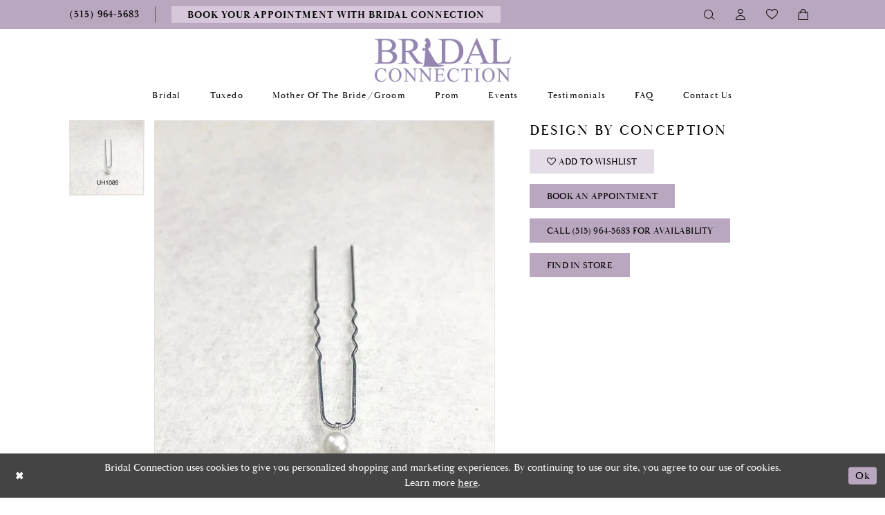

--- FILE ---
content_type: text/html; charset=utf-8
request_url: https://www.bridalconnectiondsm.com/design-by-conception/design-by-conception-headpiece/uh1089
body_size: 16509
content:
<!DOCTYPE html>
<html class="" lang="en-US">
<head>
    
<base href="/">
<meta charset="UTF-8">
<meta name="viewport" content="width=device-width, initial-scale=1, maximum-scale=1, user-scalable=0" />
<meta name="format-detection" content="telephone=yes">
    
<title>Design by Conception - UH1089 | Bridal Connection</title>

    <meta property="og:title" content="Design by Conception - UH1089 | Bridal Connection" />
    <meta property="og:type" content="website" />
    <meta property="og:url" content="https://www.bridalconnectiondsm.com/design-by-conception/design-by-conception-headpiece/uh1089"/>
        <meta name="description" content="A Unique, Personalized and Intimate Wedding Dress Shopping Experience! Style UH1089" />
        <meta property="og:description" content="A Unique, Personalized and Intimate Wedding Dress Shopping Experience! Style UH1089" />
        <meta property="og:image" content="https://dy9ihb9itgy3g.cloudfront.net/products/7243/uh1089/uh1089.670.webp" />
        <meta name="twitter:image" content="https://dy9ihb9itgy3g.cloudfront.net/products/7243/uh1089/uh1089.670.webp">
        <meta name="keywords" content="The Bridal Connection, Engagement, Bride, Beach wedding dresses, Lace wedding dresses, Wedding, Dresses, Bridal, Gowns, Prom, Homecoming, Intimate, Personalized, Unique, cheap wedding dresses, Ankeny, Des Moines, Ankeny, Bridal shops, Mothers  dresses, mother of the bride dresses, mother of the groom dresses, bridesmaids, tuxedo, men&#x27;s shoes, jewelry, formal wear," />
        <meta name="p:domain_verify" content="3299e523ab29d809a77253bee370fc10" />
        <link rel="canonical" href="https://www.bridalconnectiondsm.com/design-by-conception/design-by-conception-headpiece/uh1089" />

    

    <link rel="apple-touch-icon" sizes="180x180" href="Themes/BridalConnection/Content/img/favicon/apple-touch-icon.png">
<link rel="icon" type="image/png" sizes="32x32" href="Themes/BridalConnection/Content/img/favicon/favicon-32x32.png">
<link rel="icon" type="image/png" sizes="16x16" href="Themes/BridalConnection/Content/img/favicon/favicon-16x16.png">
<link rel="manifest" href="Themes/BridalConnection/Content/img/favicon/site.webmanifest">
<link rel="mask-icon" href="Themes/BridalConnection/Content/img/favicon/safari-pinned-tab.svg" color="#5bbad5">
<link rel="shortcut icon" href="Themes/BridalConnection/Content/img/favicon/favicon.ico">
<meta name="msapplication-TileColor" content="#2b5797">
<meta name="msapplication-config" content="Themes/BridalConnection/Content/img/favicon/browserconfig.xml">
<meta name="theme-color" content="#ffffff">

    <link href="https://fonts.googleapis.com/css?family=Sacramento&display=swap" rel="stylesheet">
<link rel="preconnect" href="https://use.typekit.net" crossorigin="anonymous">
<link rel="preconnect" href="https://p.typekit.net" crossorigin="anonymous">
<link rel="preload" href="https://use.typekit.net/aif7zwc.css" as="style">
<link rel="stylesheet" href="https://use.typekit.net/aif7zwc.css"/>

    <link rel="preload" href="/Content/fonts/syvoicomoon/Syvo-Icomoon.woff?y5043x" as="font" type="font/woff" crossorigin>

    <link rel="stylesheet" type="text/css" href="https://www.bridalconnectiondsm.com/content/theme.min.css?v=20251230114025"/>
    

    



    








</head>
<body class="page-pdp page-common page-white  ">
    <!--[if lt IE 11]>
      <p class="browsehappy">You are using an <strong>outdated</strong> browser. Please <a href="http://browsehappy.com/">upgrade your browser</a> to improve your experience.</p>
    <![endif]-->
    <div class="hidden-vars" data-vars>
    <div class="breakpoint-xl" data-var-name="breakpoint" data-var-type="xl" data-var-value="width"></div>
    <div class="breakpoint-lg" data-var-name="breakpoint" data-var-type="lg" data-var-value="width"></div>
    <div class="breakpoint-md" data-var-name="breakpoint" data-var-type="md" data-var-value="width"></div>
    <div class="breakpoint-sm" data-var-name="breakpoint" data-var-type="sm" data-var-value="width"></div>
    <div class="color-primary" data-var-name="color" data-var-type="primary" data-var-value="color"></div>
    <div class="color-secondary" data-var-name="color" data-var-type="secondary" data-var-value="color"></div>
</div>
    <!-- Loader -->
    <div id="spinner" class="loader">
        <div class="round">
            <div class="section"></div>
        </div>
    </div>
    <div class="app-container app-container-fix">
        






<div class="primary-block iblock-fix" data-property="fixed-header">
    
        <div class="preheader preheader-appointment hidden-gt-sm" id="preheader-appointment">
            <div class="container-fluid">
                <div class="row">
                    <div class="appointment-link">
                        <!--<a href="appointment">
	<i class="icomoon icomoon-calendar hidden-gt-sm" aria-hidden="true"></i>
    <span>Reserve Your Unique,Personalized,Intimate Wedding Dress Shopping Experience!</span>
</a> -->

<a href="appointment">
	<i class="icomoon icomoon-calendar hidden-gt-sm" aria-hidden="true"></i>
    <span>BOOK YOUR APPOINTMENT WITH BRIDAL CONNECTION</span>
</a>



                    </div>
                </div>
            </div>
        </div>
    
        <div class="preheader preheader-appointment hidden-gt-sm" id="preheader-appointment-alt">
            <div class="container-fluid">
                <div class="row">
                    <div class="appointment-btn">
                        <!--
<a href="prom-appointments">
  <i class="icomoon icomoon-calendar hidden-gt-sm">
  </i>
  <span>Reserve Your Prom Appointment
  </span>
</a> -->

<!--<a href="appointments">
	<i class="icomoon icomoon-calendar hidden-gt-sm"></i>
    <span>Reserve your Bridesmaids/Tuxedo Experience</span>
</a>-->

<!--<a href="appointments">
	<i class="icomoon icomoon-calendar hidden-gt-sm" aria-hidden="true"></i>
    <center><span>Reserve Your Personalized Prom and Tuxedo Appointment!</span></center>
</a> -->
                    </div>
                </div>
            </div>
        </div>

    <div class="preheader preheader-main" id="preheader">
        <div class="container">
            <div class="row">
                <div class="preheader-blocks">
                    <div class="preheader-block preheader-left preheader-style preheader-alt">
                        <ul class="has-separators">
                            <li class="hidden-gt-sm">
                                <a href="javascript:void(0);" rel="nofollow" class="navbar-toggle collapsed" data-toggle="collapse" data-target="#main-navbar" aria-expanded="false" aria-controls="main-navbar">
    <span class="sr-only">Toggle navigation</span>
    <i class="icomoon icomoon-hamburger" aria-hidden="true"></i>
</a>
                            </li>
                                <li>
                                    <a href="tel:5159645683" rel="nofollow">	
  <i class="icomoon icomoon-phone hidden-gt-sm" aria-hidden="true">
  </i>
  <span class="hidden-xs hidden-sm">(515)&nbsp;964&#8209;5683
  </span>
</a>



                                </li>
                                <li class="hidden-xs hidden-sm appointment-btn">
                                    <!--<a href="appointment">
	<i class="icomoon icomoon-calendar hidden-gt-sm" aria-hidden="true"></i>
    <span>Reserve Your Unique,Personalized,Intimate Wedding Dress Shopping Experience!</span>
</a> -->

<a href="appointment">
	<i class="icomoon icomoon-calendar hidden-gt-sm" aria-hidden="true"></i>
    <span>BOOK YOUR APPOINTMENT WITH BRIDAL CONNECTION</span>
</a>



                                </li>
                                <li class="hidden-xs hidden-sm no-separator">
                                    <!--
<a href="prom-appointments">
  <i class="icomoon icomoon-calendar hidden-gt-sm">
  </i>
  <span>Reserve Your Prom Appointment
  </span>
</a> -->

<!--<a href="appointments">
	<i class="icomoon icomoon-calendar hidden-gt-sm"></i>
    <span>Reserve your Bridesmaids/Tuxedo Experience</span>
</a>-->

<!--<a href="appointments">
	<i class="icomoon icomoon-calendar hidden-gt-sm" aria-hidden="true"></i>
    <center><span>Reserve Your Personalized Prom and Tuxedo Appointment!</span></center>
</a> -->
                                </li>
                        </ul>
                    </div>
                    <a href="/"
                       class="brand-logo hidden-gt-sm"
                       aria-label="Bridal Connection">
                        <img src="logos/main-logo?v=d72337d5-7fcd-04db-468d-8949b4e8d395"
                             alt="Bridal Connection" />
                    </a>
                    <div class="preheader-block preheader-right preheader-style">
                        <ul>
                            <li>
                                <a class="show-search" href="search" aria-haspopup="true" aria-expanded="false">
    <span class="sr-only">Toggle search</span>
    <i class="icomoon icomoon-search" aria-hidden="true"></i>
</a>
                            </li>

                            <li class="hidden-xs hidden-sm">
                                <a href="/account/information" class="dropdown-toggle" data-toggle="dropdown" aria-haspopup="true" aria-expanded="false" aria-label="Toggle Account">
    <i class="icomoon icomoon-user" aria-hidden="true"></i>
</a>

<div class="dropdown-menu clickable cart-popup">
    <span
       rel="nofollow"
       class="fl-right close-dropdown"
       data-trigger="cart"
       aria-haspopup="false" aria-expanded="false" aria-label="Close Account Popup">
    </span>
    <div class="account-dropdown">
        <ul>
                <li>
                    <a href="/login">Sign In</a>
                </li>
                <li>
                    <a href="/register">Sign Up</a>
                </li>
                <li>
                    <a href="/wishlist">Wishlist</a>
                </li>
        </ul>
    </div>
</div>
                            </li>

                            <li class="hidden-xs hidden-sm">
                                <a href="/wishlist" aria-haspopup="true" aria-expanded="false">
    <span class="sr-only">Check Wishlist</span>
    <i class="icomoon icomoon-heart" aria-hidden="true"></i>
</a>
                            </li>
                                <li class="dropdown">
                                    <a href="/cart" class="dropdown-toggle cart-dropdown" data-trigger="cart" data-toggle="dropdown" aria-haspopup="true" aria-expanded="false">
    <span class="sr-only">Toggle cart</span>
    <i class="icomoon icomoon-bag" aria-hidden="true"></i>
</a>

<div class="dropdown-menu clickable cart-popup"
     data-property="cart">
    <span role="button"
          aria-label="Close Cart"
           class="fl-right close-dropdown"
           data-trigger="cart"
           aria-haspopup="true"
           aria-expanded="false"
           aria-hidden="true"></span>

    <div class="header">
        <h4>
            Added to cart
        </h4>
        <hr />
        <p>
            <span>
                Items in Cart
            </span>
            <span class="fl-right">0</span>
        </p>
        <hr />
    </div>
    <div class="row products">
    </div>
    <div class="summary">
        <hr/>
        <p>
            Subtotal
            <span class="fl-right">$0.00</span>
        </p>
        <hr />
    </div>
    <div class="actions">
        <a href="/checkout" class="btn btn-block btn-lg btn-success">Checkout</a>
        <a class="btn btn-block btn-lg btn-success-invert" href="/cart">View in cart</a>
    </div>
</div>

                                </li>

                        </ul>
                    </div>

                    <div class="search-holder">
                        
<div name="search-form" role="search" aria-label="Search form" class="search-form iblock-fix collapsed">
    <div class="search-group ui-widget">
        <div class="search-btn search-btn-left" >
            <button type="submit" data-trigger="search" aria-label="Submit search form">
                <i class="icomoon icomoon-search" aria-hidden="true"></i>
            </button>
        </div>
        <div class="search-btn search-btn-right" >
            <button type="button" class="close-search-form" aria-label="Close search form">
                <i class="icon-syvo icon-close-x" aria-hidden="true"></i>
            </button>
        </div>
        <input type="search" name="query" class="ui-autocomplete-input" placeholder="SEARCH" data-property="search" autocomplete="off" aria-label="Enter search text">
    </div>
</div>

                    </div>
                </div>
            </div>
        </div>
    </div>
    <header class="header iblock-fix" id="header">
        <div class="container">
            <div class="row">
                <div class="header-blocks clearfix">
                    <a href="/"
                       class="brand-logo hidden-xs hidden-sm"
                       aria-label="Bridal Connection">
                        <img src="logos/main-logo?v=d72337d5-7fcd-04db-468d-8949b4e8d395"
                             alt="Bridal Connection" />
                    </a>
                    

<div id="main-navbar" class="navbar-collapse main-navbar main-navbar-extended collapse">
    <div class="main-navbar-extended-contents">
        
<div class="main-navbar-extended-header hidden-gt-sm">
    <div class="main-navbar-extended-header-search">
        
<div name="search-form" role="search" aria-label="Search form" class="search-form iblock-fix collapsed">
    <div class="search-group ui-widget">
        <div class="search-btn search-btn-left" >
            <button type="submit" data-trigger="search" aria-label="Submit search form">
                <i class="icomoon icomoon-search" aria-hidden="true"></i>
            </button>
        </div>
        <div class="search-btn search-btn-right" >
            <button type="button" class="close-search-form" aria-label="Close search form">
                <i class="icon-syvo icon-close-x" aria-hidden="true"></i>
            </button>
        </div>
        <input type="search" name="query" class="ui-autocomplete-input" placeholder="SEARCH" value="" data-property="search" autocomplete="off" aria-label="Enter search text">
    </div>
</div>

    </div>
</div>
        
<div class="main-navbar-extended-body">
    



<!--
<div class="common-navbar">
  <span class="close-navbar" data-toggle="collapse" data-target="#main-navbar"
        aria-haspopup="false"
        aria-expanded="false" aria-hidden="true">
  </span>
  <ul>
    
    <!--
    
    <li>
      <input type="checkbox" data-trigger="menu-opener">
      <a href="javascript:void(0)">
        <span>
          Designers
        </span>
        <i class="sign">
        </i>
      </a>
      <ul class="common-sub-menu">
       
        <li>
          <input type="checkbox" data-trigger="menu-opener">
          <a href="collections/bridal">
            <span>
              Bridal Designers
            </span>
            <i class="sign">
            </i>
          </a>
          <ul>
            <li>
              <a href="colby-john-couture/2018-collection">
                <span>
                  Colby John Couture
                </span>
                <i class="sign">
                </i>
              </a>
            </li>
            <li>
              <a href="justin-alexander/spring-2018">
                <span>
                  Justin Alexander
                </span>
                <i class="sign">
                </i>
              </a>
            </li>
            <li>
              <a href="enzoani/enzoani-bridal-2018">
                <span>
                  Enzoani
                </span>
                <i class="sign">
                </i>
              </a>
            </li>
            <li>
              <a href="collections/bridal">
                <span>
                  All Bridal Designers
                </span>
                <i class="sign">
                </i>
              </a>
            </li>
          </ul>
        </li>
        <li>
          <input type="checkbox" data-trigger="menu-opener">
          <a href="javascript:void(0);">
            <span>
              Prom &amp; Formal Dress Designers
            </span>
            <i class="sign">
            </i>
          </a>
          <ul>
            <li>
              <a href="johnathan-kayne">
                <span>
                  Johnathan Kayne
                </span>
                <i class="sign">
                </i>
              </a>
            </li>
            <li>
              <a href="morrell-maxie/prom">
                <span>
                  Morrell Maxie
                </span>
                <i class="sign">
                </i>
              </a>
            </li>
            <li>
              <a href="ellie-wilde/spring-2018">
                <span>
                  Ellie Wilde
                </span>
                <i class="sign">
                </i>
              </a>
            </li>
            <li>
              <a href="lucci-lu/spring-2018">
                <span>
                  Lucci Lu
                </span>
                <i class="sign">
                </i>
              </a>
            </li>
          </ul>
        </li>
        <li>
          <input type="checkbox" data-trigger="menu-opener">
          <a href="javascript:void(0);">
            <span>
              Featured Bridesmaids Designers
            </span>
            <i class="sign">
            </i>
          </a>
          <ul>
            <li>
              <a href="christina-wu-celebrations/spring-2018">
                <span>
                  Christina Wu Celebrations
                </span>
                <i class="sign">
                </i>
              </a>
            </li>
            <li>
              <a href="bill-levkoff/bridesmaids">
                <span>
                  Bill Levkoff
                </span>
                <i class="sign">
                </i>
              </a>
            </li>                        
            <li>
              <a href="davinci/bridesmaids">
                <span>
                  DaVinci
                </span>
                <i class="sign">
                </i>
              </a>
            </li>
            <li>
              <a href="house-of-wu/adrianna-papell-platinum">
                <span>
                  Adrianna Papell Platinum
                </span>
                <i class="sign">
                </i>
              </a>
            </li>
          </ul>
        </li>
      </ul>
    </li>
    
 
    
    <li>
      <a href="collections/bridal">
        <span>
          Bridal
        </span>
        <i class="sign">
        </i>
      </a>
    </li>  
    <li>
      <a href="collections/bridesmaids">
        <span>
          Bridesmaids
        </span>
        <i class="sign">
        </i>
      </a>
    </li>
    <li>
      <a href="collections/prom">
        <span>
          Prom
        </span>
        <i class="sign">
        </i>
      </a>
    </li>
   
    <li>
      <a href="tuxedo">
        <span>
          Tuxedo
        </span>
        <i class="sign">
        </i>
      </a>
    </li>
    <li>
      <a href="collections/accessories">
        <span>
          Accessories
        </span>
        <i class="sign">
        </i>
      </a>
    </li>
  </ul>
  <ul>
    <li>
    <a href="lookbooks">
      <span>
      Lookbooks
      </span>
      <i class="sign">
      </i>
      </a>
    </li>
    
 

        
    <li>
      <a href="testimonials">
        <span>
          Testimonials
        </span>
        <i class="sign">
        </i>
      </a>
    </li>
   <li>
      <a href="events">
        <span>
          Events
        </span>
        <i class="sign">
        </i>
      </a>
    </li> 
    <li>
      <a href="contact-us">
        <span>
          Contact
        </span>
        <i class="sign">
        </i>
      </a>
    </li>
    <li class="hidden-md hidden-lg">
      <a href="appointments">
        <span>
          Schedule An Appointment
        </span>
        <i class="sign">
        </i>
      </a>
    </li>
  </ul>
</div>
-->

<div class="common-navbar">
  <span class="close-navbar"
        data-toggle="collapse"
        data-target="#main-navbar"
        aria-haspopup="false" 
        aria-expanded="false"
        aria-hidden="true">    
  </span>
  <ul>
    <li>
      <a href="collections/bridal">
        <span>Bridal
        </span>
        <i class="sign" aria-hidden="true">
        </i>
      </a>
    </li>
   <!--<li>
      <a href="collections/motherofthebrides">
        <span>Mothers Dresses
        </span>
        <i class="sign">
        </i>
      </a>
    </li>-->
    <!--<li>
      <a href="collections/bridesmaids">
        <span>Bridesmaid
        </span>
        <i class="sign" aria-hidden="true">
        </i>
      </a>
    </li> -->
    <li>
      <a href="tuxedo">
        <span>Tuxedo
        </span>
        <i class="sign" aria-hidden="true">
        </i>
      </a>
    </li>
    <li>
      <a href="collections/motherofthebride">
        <span>Mother of the Bride/Groom
        </span>
        <i class="sign">
        </i>
      </a>
    </li>
     <li>
      <input type="checkbox" data-trigger="menu-opener" aria-label="Open Prom Menu">
      <a href="collections/prom">
        <span>Prom
        </span>
        <i class="sign" aria-hidden="true">
        </i>
      </a>
       
       <ul class="common-sub-menu">
        <li data-menu-item="empty">
          <input type="checkbox" aria-label="Open Prom Submenu">
          <ul>
           
            <li>
              <a href="collections/homecoming">
                <span>Homecoming Dresses
        </span>
                <i class="sign" aria-hidden="true">
                </i>
              </a>
            </li>
            
            
       
          </ul>
        </li>
      </ul>
    </li>
   <!-- <li>
      <a href="collections/homecoming">
        <span>Homecoming
        </span>
        <i class="sign">
        </i>
      </a>
    </li>-->
    <!--<li>
      <a href="https://flipbooks.top10support.com/2021TheBridalConnectionPromBook/index.html" target="_blank">
        <span>Prom 2021 flip Book
        </span>
        <i class="sign">
        </i>
      </a>
    </li>-->
    <li>
      <a href="events">
        <span>Events
        </span>
        <i class="sign" aria-hidden="true">
        </i>
      </a>
    </li>
    
    <!--<li>
      <a href="all-about-romance-travel">
        <span>All About Romance Travel
        </span>
        <i class="sign">
        </i>
      </a>
    </li>-->
    
    <li>
      <a href="testimonials">
        <span>Testimonials
        </span>
        <i class="sign" aria-hidden="true">
        </i>
      </a>
    </li>
    <li>
      <a href="faq">
        <span>FAQ
        </span>
        <i class="sign" aria-hidden="true">
        </i>
      </a>
    </li>
    <li>
      <a href="contact-us">
        <span>Contact us
        </span>
        <i class="sign" aria-hidden="true">
        </i>
      </a>
    </li>
  </ul>
</div>




</div>
        
<div class="main-navbar-extended-footer hidden-gt-sm">
    <div class="main-navbar-extended-footer-icons">
        <ul>
                    <li>
                        <a href="/wishlist">
                            <i class="icon-syvo icon-heart-o" aria-hidden="true"></i>
                            <span>Wishlist</span>
                        </a>
                    </li>
                <li>
                    <a href="/login">
                        <i class="icon-syvo icon-user-o" aria-hidden="true"></i>
                        <span>Sign In</span>
                    </a>
                </li>
                <li>
                    <a href="/register">
                        <i class="icon-syvo icon-user-o" aria-hidden="true"><span>+</span></i>
                        <span>Sign Up</span>
                    </a>
                </li>
        </ul>
    </div>
</div>
    </div>
    
<div class="main-navbar-extended-overlay" data-toggle="collapse" data-target="#main-navbar" aria-haspopup="false" aria-expanded="false" aria-hidden="true"></div>
</div>
                </div>
            </div>
        </div>
    </header>
</div>
        <div class="main-content">
            



<div class="details-cmp common-cmp bootstrap-iso iblock-fix">

    

<section class="section-breadcrumbs">
    <div class="container">
        <div class="row">
            <div class="common-breadcrumbs">
                <ul>
                </ul>
            </div>
        </div>

    </div>
</section>

    <section class="section-product" data-product-id="9139">
        <div class="container">
            <div class="row">
                <div class="product-bio">
                    <div class="product-detailed clearfix iblock-fix">
                        <div class="product-info product-visual">

                            




<div class="product-media">
    

    <div class="product-views clearfix" data-property="parent">
        <span role="heading" aria-level="2" class="sr-only">Products Views Carousel</span>
        <a href="#products-views-skip" title="Skip to end" class="sr-only sr-only-focusable" 
           data-trigger="scroll-to" data-target="#products-views-skip">Skip to end</a>
        

<div class="product-view previews">
        <div class="list" data-list="previews" aria-label="Design by Conception thumbnail list">

                    <div class="list-item">
                        <div class="preview has-background"
                             style="background-image: url('https://dy9ihb9itgy3g.cloudfront.net/products/7243/uh1089/uh1089.340.webp')"
                             data-trigger="color-filter-all"
                             data-value-id="">
                            <img src="https://dy9ihb9itgy3g.cloudfront.net/products/7243/uh1089/uh1089.340.webp" alt="Design by Conception #0 default vertical thumbnail"/>
                        </div>
                    </div>
        </div>
</div>
        

<div class="product-view overviews common-videolist">

        <div class="list" data-list="overviews" data-slick>
                    <div class="list-item slick-current">
                        <div class="overview"
                             data-lazy-background
                             data-value-id=""
                             data-related-image="false">
                            <a href="https://dy9ihb9itgy3g.cloudfront.net/products/7243/uh1089/uh1089.2000.webp"
                               class="MagicZoom overview-media" data-options="lazyZoom: true; textClickZoomHint: Click to zoom"
                               aria-label="Full size Design by Conception #0 default vertical picture">
                                <img data-lazy="https://dy9ihb9itgy3g.cloudfront.net/products/7243/uh1089/uh1089.740.webp" 
                                     alt="Design by Conception #0 default vertical picture"/>
                            </a>
                        </div>
                    </div>
        </div>
    
    <div class="controls">
        <div class="list">
            <div class="list-item">
            </div>
        </div>
    </div>

    

</div>
        <div id="products-views-skip" class="sr-only" tabindex="-1">Products Views Carousel End</div>
    </div>

</div>

<div class="visual-dots dots-placeholder"></div>

<div class="social-networks social-share social-share-single">
    <ul>
        <li>
            <span class="share-title">
                Share:
            </span>
        </li>
            <li style="display: none;">
                <a data-property="facebook-share"
                   href="https://www.facebook.com/"
                   target="_blank" title="Share on Facebook"
                   aria-label="Share on Facebook">
                    <i class="fa fa-facebook" aria-hidden="true"></i>
                </a>
            </li>
            <li style="display: none;">
                <a data-property="x-share"
                   href="https://x.com/"
                   target="_blank"
                   title="Tweet"
                   aria-label="Tweet">
                    <i class="icon-syvo icon-x-twitter" aria-hidden="true"></i>
                </a>
            </li>
            <li style="display: none;">
                <a data-property="pinterest-share"
                   href="https://www.pinterest.com/"
                   target="_blank"
                   title="Pin it"
                   data-placement="Social group"
                   aria-label="Pin it">
                    <i class="fa fa-pinterest" aria-hidden="true"></i>
                </a>
            </li>
            <li style="display: none;">
                <a data-property="whatsapp-share"
                   href="https://web.whatsapp.com"
                   target="_blank"
                   title="WhatsApp"
                   aria-label="WhatsApp Share">
                    <i class="fa fa-whatsapp" aria-hidden="true"></i>
                </a>
            </li>
            <li style="display: none;">
                <a data-property="email-share"
                   href="mailto:"
                   target="_blank"
                   title="Email Share"
                   aria-label="Email Share">
                    <i class="fa fa-envelope" aria-hidden="true"></i>
                </a>
            </li>
        
    </ul>
</div>




                        </div>
                        <div class="product-info product-sheet" data-property="product-details">

                            


<div class="product-heading">
    <div class="option name">
        
    <h1 role="heading" aria-level="1">
        Design by Conception
    </h1>



    </div>
    

</div>




    <div class="product-dynamic">
        
        
    </div>



<div class="product-actions" aria-live="polite" aria-label="Product buttons. Cart and Wishlist buttons state depends on color/size combination chosen">
    <div class="option buttons-block">


    <div class="relative-container">
        <div class="cart-hint" data-property="cart-tooltip">
    <a href="#" class="cart-hint-close" data-trigger="cart-tooltip-close" aria-label="Close ship date tooltip"><span aria-hidden="true">&#10006;</span></a>
    <div class="cart-hint-header">
        <span class="h5" data-change="cart-tooltip-header">Ship date:</span>
    </div>
    <div class="cart-hint-body">
        <p data-change="cart-tooltip-text"></p>
    </div>
    <div class="cart-hint-arrow"></div>
</div>
        <a href="javascript:void(0);" class="btn btn-success-invert btn__add-wishlist" data-property="add-wishlist" data-value="true">
            <i class="fa fa-heart-o btn__add-wishlist__icon" aria-hidden="true"></i>
            <span class="btn__add-wishlist__title">Add To Wishlist</span>
            <i class="fa fa-check btn__add-wishlist__icon--active" aria-hidden="true"></i>
            <span class="btn__add-wishlist__title--active"></span>
        </a>
    </div>
    <a href="/appointment-types" class="btn btn-success" data-property="book-appointment" >
        Book an Appointment
    </a>
    <a href="tel:5159645683" data-property="cart-call" data-value="true"
       class="btn btn-success text-uppercase hide">
        Call (515)&nbsp;964&#8209;5683 for Availability
    </a>
    <a href="/contact-us" class="btn btn-success" data-property="find-in-store" >
        Find In Store
    </a>
    

    </div>
</div>






    <div class="product-attributes">
        <div class="option description">
            



        </div>
    </div>




                        </div>
                    </div>

                    


                </div>
            </div>
        </div>
    </section>


    


    <section class="section-header">
        <div class="container">
            <div class="row">
                <div class="header">
                    <h2>Related Products</h2>
                </div>
            </div>
        </div>
    </section>
    <section class="section-recommended section-related" aria-label="Related Products">
        <span role="heading" aria-level="2" class="sr-only">Related Products Carousel</span>
        <a href="#related-products-skip" title="Skip to end" class="sr-only sr-only-focusable"
           data-trigger="scroll-to" data-target="#related-products-skip">Skip to end</a>
        <div class="container">
            <div class="row">
                <div class="recommended-products related-products" data-property="related-products">
                        
    <div class="product-list  prices-hidden colors-hidden" aria-label="Product List" data-property="product-list">
        <div class="list" data-list="products">

                    <div class="list-item" data-layout-width>
                        
<div class="product " data-property="parent" data-product-id="9531">

    <div class="product-content product-content-visual clearfix">
       


    <a href="/design-by-conception/design-by-conception-headpiece/uh637" class="product-images" data-link="product-images" 
       role="presentation" 
       tabindex="-1" 
       aria-label="Visit Design by Conception Page">
        <div class="list" data-list="product-images" role="list">
            <div class="list-item" role="listitem">
                


<div class="product-image product-image-default has-background" data-img="default" style="background-image: url(&#x27;https://dy9ihb9itgy3g.cloudfront.net/products/7243/uh637/uh637.740.webp&#x27;)" data-related-image="false"><img alt="Design by Conception Default Thumbnail Image" height="1151" src="https://dy9ihb9itgy3g.cloudfront.net/products/7243/uh637/uh637.740.webp" width="740" /></div>


            </div>
        </div>
    </a>

        
        

    </div>
    
    <div class="product-content product-content-brief clearfix">

        
        <div class="product-brief">

            <a href="/design-by-conception/design-by-conception-headpiece/uh637" data-link="product-title" class="product-brief-content product-brief-content-title">
                <div class="product-title">
    <div class="title title-small" title="Design by Conception">
        <h4 role="presentation" aria-level="4">
            <span data-layout-font>Design by Conception</span>
        </h4>
</div>
</div>
            </a>

            
        <div class="product-brief-content product-brief-content-prices">
            



        </div>
        <div class="product-brief-content product-brief-content-colors">
            


        </div>


        </div>
    </div>
</div>
                    </div>
                    <div class="list-item" data-layout-width>
                        
<div class="product " data-property="parent" data-product-id="9309">

    <div class="product-content product-content-visual clearfix">
       


    <a href="/design-by-conception/design-by-conception-headpiece/uh335" class="product-images" data-link="product-images" 
       role="presentation" 
       tabindex="-1" 
       aria-label="Visit Design by Conception Page">
        <div class="list" data-list="product-images" role="list">
            <div class="list-item" role="listitem">
                


<div class="product-image product-image-default has-background" data-img="default" style="background-image: url(&#x27;https://dy9ihb9itgy3g.cloudfront.net/products/7243/uh335/uh335.740.webp&#x27;)" data-related-image="false"><img alt="Design by Conception Default Thumbnail Image" height="1151" src="https://dy9ihb9itgy3g.cloudfront.net/products/7243/uh335/uh335.740.webp" width="740" /></div>


            </div>
        </div>
    </a>

        
        

    </div>
    
    <div class="product-content product-content-brief clearfix">

        
        <div class="product-brief">

            <a href="/design-by-conception/design-by-conception-headpiece/uh335" data-link="product-title" class="product-brief-content product-brief-content-title">
                <div class="product-title">
    <div class="title title-small" title="Design by Conception">
        <h4 role="presentation" aria-level="4">
            <span data-layout-font>Design by Conception</span>
        </h4>
</div>
</div>
            </a>

            
        <div class="product-brief-content product-brief-content-prices">
            



        </div>
        <div class="product-brief-content product-brief-content-colors">
            


        </div>


        </div>
    </div>
</div>
                    </div>
                    <div class="list-item" data-layout-width>
                        
<div class="product " data-property="parent" data-product-id="9308">

    <div class="product-content product-content-visual clearfix">
       


    <a href="/design-by-conception/design-by-conception-headpiece/uh333" class="product-images" data-link="product-images" 
       role="presentation" 
       tabindex="-1" 
       aria-label="Visit Design by Conception Page">
        <div class="list" data-list="product-images" role="list">
            <div class="list-item" role="listitem">
                


<div class="product-image product-image-default has-background" data-img="default" style="background-image: url(&#x27;https://dy9ihb9itgy3g.cloudfront.net/products/7243/uh333/uh333.740.webp&#x27;)" data-related-image="false"><img alt="Design by Conception Default Thumbnail Image" height="1151" src="https://dy9ihb9itgy3g.cloudfront.net/products/7243/uh333/uh333.740.webp" width="740" /></div>


            </div>
        </div>
    </a>

        
        

    </div>
    
    <div class="product-content product-content-brief clearfix">

        
        <div class="product-brief">

            <a href="/design-by-conception/design-by-conception-headpiece/uh333" data-link="product-title" class="product-brief-content product-brief-content-title">
                <div class="product-title">
    <div class="title title-small" title="Design by Conception">
        <h4 role="presentation" aria-level="4">
            <span data-layout-font>Design by Conception</span>
        </h4>
</div>
</div>
            </a>

            
        <div class="product-brief-content product-brief-content-prices">
            



        </div>
        <div class="product-brief-content product-brief-content-colors">
            


        </div>


        </div>
    </div>
</div>
                    </div>
                    <div class="list-item" data-layout-width>
                        
<div class="product " data-property="parent" data-product-id="9296">

    <div class="product-content product-content-visual clearfix">
       


    <a href="/design-by-conception/design-by-conception-headpiece/uh305" class="product-images" data-link="product-images" 
       role="presentation" 
       tabindex="-1" 
       aria-label="Visit Design by Conception Page">
        <div class="list" data-list="product-images" role="list">
            <div class="list-item" role="listitem">
                


<div class="product-image product-image-default has-background" data-img="default" style="background-image: url(&#x27;https://dy9ihb9itgy3g.cloudfront.net/products/7243/uh305/uh305.740.webp&#x27;)" data-related-image="false"><img alt="Design by Conception Default Thumbnail Image" height="1151" src="https://dy9ihb9itgy3g.cloudfront.net/products/7243/uh305/uh305.740.webp" width="740" /></div>


            </div>
        </div>
    </a>

        
        

    </div>
    
    <div class="product-content product-content-brief clearfix">

        
        <div class="product-brief">

            <a href="/design-by-conception/design-by-conception-headpiece/uh305" data-link="product-title" class="product-brief-content product-brief-content-title">
                <div class="product-title">
    <div class="title title-small" title="Design by Conception">
        <h4 role="presentation" aria-level="4">
            <span data-layout-font>Design by Conception</span>
        </h4>
</div>
</div>
            </a>

            
        <div class="product-brief-content product-brief-content-prices">
            



        </div>
        <div class="product-brief-content product-brief-content-colors">
            


        </div>


        </div>
    </div>
</div>
                    </div>
                    <div class="list-item" data-layout-width>
                        
<div class="product " data-property="parent" data-product-id="9294">

    <div class="product-content product-content-visual clearfix">
       


    <a href="/design-by-conception/design-by-conception-headpiece/uh301" class="product-images" data-link="product-images" 
       role="presentation" 
       tabindex="-1" 
       aria-label="Visit Design by Conception Page">
        <div class="list" data-list="product-images" role="list">
            <div class="list-item" role="listitem">
                


<div class="product-image product-image-default has-background" data-img="default" style="background-image: url(&#x27;https://dy9ihb9itgy3g.cloudfront.net/products/7243/uh301/uh301.740.webp&#x27;)" data-related-image="false"><img alt="Design by Conception Default Thumbnail Image" height="1151" src="https://dy9ihb9itgy3g.cloudfront.net/products/7243/uh301/uh301.740.webp" width="740" /></div>


            </div>
        </div>
    </a>

        
        

    </div>
    
    <div class="product-content product-content-brief clearfix">

        
        <div class="product-brief">

            <a href="/design-by-conception/design-by-conception-headpiece/uh301" data-link="product-title" class="product-brief-content product-brief-content-title">
                <div class="product-title">
    <div class="title title-small" title="Design by Conception">
        <h4 role="presentation" aria-level="4">
            <span data-layout-font>Design by Conception</span>
        </h4>
</div>
</div>
            </a>

            
        <div class="product-brief-content product-brief-content-prices">
            



        </div>
        <div class="product-brief-content product-brief-content-colors">
            


        </div>


        </div>
    </div>
</div>
                    </div>
                    <div class="list-item" data-layout-width>
                        
<div class="product " data-property="parent" data-product-id="9287">

    <div class="product-content product-content-visual clearfix">
       


    <a href="/design-by-conception/design-by-conception-headpiece/uh290" class="product-images" data-link="product-images" 
       role="presentation" 
       tabindex="-1" 
       aria-label="Visit Design by Conception Page">
        <div class="list" data-list="product-images" role="list">
            <div class="list-item" role="listitem">
                


<div class="product-image product-image-default has-background" data-img="default" style="background-image: url(&#x27;https://dy9ihb9itgy3g.cloudfront.net/products/7243/uh290/uh290.740.webp&#x27;)" data-related-image="false"><img alt="Design by Conception Default Thumbnail Image" height="1151" src="https://dy9ihb9itgy3g.cloudfront.net/products/7243/uh290/uh290.740.webp" width="740" /></div>


            </div>
        </div>
    </a>

        
        

    </div>
    
    <div class="product-content product-content-brief clearfix">

        
        <div class="product-brief">

            <a href="/design-by-conception/design-by-conception-headpiece/uh290" data-link="product-title" class="product-brief-content product-brief-content-title">
                <div class="product-title">
    <div class="title title-small" title="Design by Conception">
        <h4 role="presentation" aria-level="4">
            <span data-layout-font>Design by Conception</span>
        </h4>
</div>
</div>
            </a>

            
        <div class="product-brief-content product-brief-content-prices">
            



        </div>
        <div class="product-brief-content product-brief-content-colors">
            


        </div>


        </div>
    </div>
</div>
                    </div>
                    <div class="list-item" data-layout-width>
                        
<div class="product " data-property="parent" data-product-id="9285">

    <div class="product-content product-content-visual clearfix">
       


    <a href="/design-by-conception/design-by-conception-headpiece/uh288" class="product-images" data-link="product-images" 
       role="presentation" 
       tabindex="-1" 
       aria-label="Visit Design by Conception Page">
        <div class="list" data-list="product-images" role="list">
            <div class="list-item" role="listitem">
                


<div class="product-image product-image-default has-background" data-img="default" style="background-image: url(&#x27;https://dy9ihb9itgy3g.cloudfront.net/products/7243/uh288/uh288.740.webp&#x27;)" data-related-image="false"><img alt="Design by Conception Default Thumbnail Image" height="1151" src="https://dy9ihb9itgy3g.cloudfront.net/products/7243/uh288/uh288.740.webp" width="740" /></div>


            </div>
        </div>
    </a>

        
        

    </div>
    
    <div class="product-content product-content-brief clearfix">

        
        <div class="product-brief">

            <a href="/design-by-conception/design-by-conception-headpiece/uh288" data-link="product-title" class="product-brief-content product-brief-content-title">
                <div class="product-title">
    <div class="title title-small" title="Design by Conception">
        <h4 role="presentation" aria-level="4">
            <span data-layout-font>Design by Conception</span>
        </h4>
</div>
</div>
            </a>

            
        <div class="product-brief-content product-brief-content-prices">
            



        </div>
        <div class="product-brief-content product-brief-content-colors">
            


        </div>


        </div>
    </div>
</div>
                    </div>
                    <div class="list-item" data-layout-width>
                        
<div class="product " data-property="parent" data-product-id="9284">

    <div class="product-content product-content-visual clearfix">
       


    <a href="/design-by-conception/design-by-conception-headpiece/uh286" class="product-images" data-link="product-images" 
       role="presentation" 
       tabindex="-1" 
       aria-label="Visit Design by Conception Page">
        <div class="list" data-list="product-images" role="list">
            <div class="list-item" role="listitem">
                


<div class="product-image product-image-default has-background" data-img="default" style="background-image: url(&#x27;https://dy9ihb9itgy3g.cloudfront.net/products/7243/uh286/uh286.740.webp&#x27;)" data-related-image="false"><img alt="Design by Conception Default Thumbnail Image" height="1151" src="https://dy9ihb9itgy3g.cloudfront.net/products/7243/uh286/uh286.740.webp" width="740" /></div>


            </div>
        </div>
    </a>

        
        

    </div>
    
    <div class="product-content product-content-brief clearfix">

        
        <div class="product-brief">

            <a href="/design-by-conception/design-by-conception-headpiece/uh286" data-link="product-title" class="product-brief-content product-brief-content-title">
                <div class="product-title">
    <div class="title title-small" title="Design by Conception">
        <h4 role="presentation" aria-level="4">
            <span data-layout-font>Design by Conception</span>
        </h4>
</div>
</div>
            </a>

            
        <div class="product-brief-content product-brief-content-prices">
            



        </div>
        <div class="product-brief-content product-brief-content-colors">
            


        </div>


        </div>
    </div>
</div>
                    </div>
                    <div class="list-item" data-layout-width>
                        
<div class="product " data-property="parent" data-product-id="9274">

    <div class="product-content product-content-visual clearfix">
       


    <a href="/design-by-conception/design-by-conception-headpiece/uh259" class="product-images" data-link="product-images" 
       role="presentation" 
       tabindex="-1" 
       aria-label="Visit Design by Conception Page">
        <div class="list" data-list="product-images" role="list">
            <div class="list-item" role="listitem">
                


<div class="product-image product-image-default has-background" data-img="default" style="background-image: url(&#x27;https://dy9ihb9itgy3g.cloudfront.net/products/7243/uh259/uh259.740.webp&#x27;)" data-related-image="false"><img alt="Design by Conception Default Thumbnail Image" height="1151" src="https://dy9ihb9itgy3g.cloudfront.net/products/7243/uh259/uh259.740.webp" width="740" /></div>


            </div>
        </div>
    </a>

        
        

    </div>
    
    <div class="product-content product-content-brief clearfix">

        
        <div class="product-brief">

            <a href="/design-by-conception/design-by-conception-headpiece/uh259" data-link="product-title" class="product-brief-content product-brief-content-title">
                <div class="product-title">
    <div class="title title-small" title="Design by Conception">
        <h4 role="presentation" aria-level="4">
            <span data-layout-font>Design by Conception</span>
        </h4>
</div>
</div>
            </a>

            
        <div class="product-brief-content product-brief-content-prices">
            



        </div>
        <div class="product-brief-content product-brief-content-colors">
            


        </div>


        </div>
    </div>
</div>
                    </div>
                    <div class="list-item" data-layout-width>
                        
<div class="product " data-property="parent" data-product-id="9037">

    <div class="product-content product-content-visual clearfix">
       


    <a href="/design-by-conception/design-by-conception-headpiece/uh038" class="product-images" data-link="product-images" 
       role="presentation" 
       tabindex="-1" 
       aria-label="Visit Design by Conception Page">
        <div class="list" data-list="product-images" role="list">
            <div class="list-item" role="listitem">
                


<div class="product-image product-image-default has-background" data-img="default" style="background-image: url(&#x27;https://dy9ihb9itgy3g.cloudfront.net/products/7243/uh038/uh038.740.jpeg&#x27;)" data-related-image="false"><img alt="Design by Conception Default Thumbnail Image" height="1151" src="https://dy9ihb9itgy3g.cloudfront.net/products/7243/uh038/uh038.740.jpeg" width="740" /></div>


            </div>
        </div>
    </a>

        
        

    </div>
    
    <div class="product-content product-content-brief clearfix">

        
        <div class="product-brief">

            <a href="/design-by-conception/design-by-conception-headpiece/uh038" data-link="product-title" class="product-brief-content product-brief-content-title">
                <div class="product-title">
    <div class="title title-small" title="Design by Conception">
        <h4 role="presentation" aria-level="4">
            <span data-layout-font>Design by Conception</span>
        </h4>
</div>
</div>
            </a>

            
        <div class="product-brief-content product-brief-content-prices">
            



        </div>
        <div class="product-brief-content product-brief-content-colors">
            


        </div>


        </div>
    </div>
</div>
                    </div>
                    <div class="list-item" data-layout-width>
                        
<div class="product " data-property="parent" data-product-id="9846">

    <div class="product-content product-content-visual clearfix">
       


    <a href="/design-by-conception/design-by-conception-headpiece/uh999" class="product-images" data-link="product-images" 
       role="presentation" 
       tabindex="-1" 
       aria-label="Visit Design by Conception Page">
        <div class="list" data-list="product-images" role="list">
            <div class="list-item" role="listitem">
                


<div class="product-image product-image-default has-background" data-img="default" style="background-image: url(&#x27;https://dy9ihb9itgy3g.cloudfront.net/products/7243/uh999/uh999.740.webp&#x27;)" data-related-image="false"><img alt="Design by Conception Default Thumbnail Image" height="1151" src="https://dy9ihb9itgy3g.cloudfront.net/products/7243/uh999/uh999.740.webp" width="740" /></div>


            </div>
        </div>
    </a>

        
        

    </div>
    
    <div class="product-content product-content-brief clearfix">

        
        <div class="product-brief">

            <a href="/design-by-conception/design-by-conception-headpiece/uh999" data-link="product-title" class="product-brief-content product-brief-content-title">
                <div class="product-title">
    <div class="title title-small" title="Design by Conception">
        <h4 role="presentation" aria-level="4">
            <span data-layout-font>Design by Conception</span>
        </h4>
</div>
</div>
            </a>

            
        <div class="product-brief-content product-brief-content-prices">
            



        </div>
        <div class="product-brief-content product-brief-content-colors">
            


        </div>


        </div>
    </div>
</div>
                    </div>
                    <div class="list-item" data-layout-width>
                        
<div class="product " data-property="parent" data-product-id="9845">

    <div class="product-content product-content-visual clearfix">
       


    <a href="/design-by-conception/design-by-conception-headpiece/uh998" class="product-images" data-link="product-images" 
       role="presentation" 
       tabindex="-1" 
       aria-label="Visit Design by Conception Page">
        <div class="list" data-list="product-images" role="list">
            <div class="list-item" role="listitem">
                


<div class="product-image product-image-default has-background" data-img="default" style="background-image: url(&#x27;https://dy9ihb9itgy3g.cloudfront.net/products/7243/uh998/uh998.740.webp&#x27;)" data-related-image="false"><img alt="Design by Conception Default Thumbnail Image" height="1151" src="https://dy9ihb9itgy3g.cloudfront.net/products/7243/uh998/uh998.740.webp" width="740" /></div>


            </div>
        </div>
    </a>

        
        

    </div>
    
    <div class="product-content product-content-brief clearfix">

        
        <div class="product-brief">

            <a href="/design-by-conception/design-by-conception-headpiece/uh998" data-link="product-title" class="product-brief-content product-brief-content-title">
                <div class="product-title">
    <div class="title title-small" title="Design by Conception">
        <h4 role="presentation" aria-level="4">
            <span data-layout-font>Design by Conception</span>
        </h4>
</div>
</div>
            </a>

            
        <div class="product-brief-content product-brief-content-prices">
            



        </div>
        <div class="product-brief-content product-brief-content-colors">
            


        </div>


        </div>
    </div>
</div>
                    </div>
                    <div class="list-item" data-layout-width>
                        
<div class="product " data-property="parent" data-product-id="9844">

    <div class="product-content product-content-visual clearfix">
       


    <a href="/design-by-conception/design-by-conception-headpiece/uh997" class="product-images" data-link="product-images" 
       role="presentation" 
       tabindex="-1" 
       aria-label="Visit Design by Conception Page">
        <div class="list" data-list="product-images" role="list">
            <div class="list-item" role="listitem">
                


<div class="product-image product-image-default has-background" data-img="default" style="background-image: url(&#x27;https://dy9ihb9itgy3g.cloudfront.net/products/7243/uh997/uh997.740.webp&#x27;)" data-related-image="false"><img alt="Design by Conception Default Thumbnail Image" height="1151" src="https://dy9ihb9itgy3g.cloudfront.net/products/7243/uh997/uh997.740.webp" width="740" /></div>


            </div>
        </div>
    </a>

        
        

    </div>
    
    <div class="product-content product-content-brief clearfix">

        
        <div class="product-brief">

            <a href="/design-by-conception/design-by-conception-headpiece/uh997" data-link="product-title" class="product-brief-content product-brief-content-title">
                <div class="product-title">
    <div class="title title-small" title="Design by Conception">
        <h4 role="presentation" aria-level="4">
            <span data-layout-font>Design by Conception</span>
        </h4>
</div>
</div>
            </a>

            
        <div class="product-brief-content product-brief-content-prices">
            



        </div>
        <div class="product-brief-content product-brief-content-colors">
            


        </div>


        </div>
    </div>
</div>
                    </div>
                    <div class="list-item" data-layout-width>
                        
<div class="product " data-property="parent" data-product-id="9843">

    <div class="product-content product-content-visual clearfix">
       


    <a href="/design-by-conception/design-by-conception-headpiece/uh996" class="product-images" data-link="product-images" 
       role="presentation" 
       tabindex="-1" 
       aria-label="Visit Design by Conception Page">
        <div class="list" data-list="product-images" role="list">
            <div class="list-item" role="listitem">
                


<div class="product-image product-image-default has-background" data-img="default" style="background-image: url(&#x27;https://dy9ihb9itgy3g.cloudfront.net/products/7243/uh996/uh996.740.webp&#x27;)" data-related-image="false"><img alt="Design by Conception Default Thumbnail Image" height="1151" src="https://dy9ihb9itgy3g.cloudfront.net/products/7243/uh996/uh996.740.webp" width="740" /></div>


            </div>
        </div>
    </a>

        
        

    </div>
    
    <div class="product-content product-content-brief clearfix">

        
        <div class="product-brief">

            <a href="/design-by-conception/design-by-conception-headpiece/uh996" data-link="product-title" class="product-brief-content product-brief-content-title">
                <div class="product-title">
    <div class="title title-small" title="Design by Conception">
        <h4 role="presentation" aria-level="4">
            <span data-layout-font>Design by Conception</span>
        </h4>
</div>
</div>
            </a>

            
        <div class="product-brief-content product-brief-content-prices">
            



        </div>
        <div class="product-brief-content product-brief-content-colors">
            


        </div>


        </div>
    </div>
</div>
                    </div>
                    <div class="list-item" data-layout-width>
                        
<div class="product " data-property="parent" data-product-id="9842">

    <div class="product-content product-content-visual clearfix">
       


    <a href="/design-by-conception/design-by-conception-headpiece/uh995" class="product-images" data-link="product-images" 
       role="presentation" 
       tabindex="-1" 
       aria-label="Visit Design by Conception Page">
        <div class="list" data-list="product-images" role="list">
            <div class="list-item" role="listitem">
                


<div class="product-image product-image-default has-background" data-img="default" style="background-image: url(&#x27;https://dy9ihb9itgy3g.cloudfront.net/products/7243/uh995/uh995.740.webp&#x27;)" data-related-image="false"><img alt="Design by Conception Default Thumbnail Image" height="1151" src="https://dy9ihb9itgy3g.cloudfront.net/products/7243/uh995/uh995.740.webp" width="740" /></div>


            </div>
        </div>
    </a>

        
        

    </div>
    
    <div class="product-content product-content-brief clearfix">

        
        <div class="product-brief">

            <a href="/design-by-conception/design-by-conception-headpiece/uh995" data-link="product-title" class="product-brief-content product-brief-content-title">
                <div class="product-title">
    <div class="title title-small" title="Design by Conception">
        <h4 role="presentation" aria-level="4">
            <span data-layout-font>Design by Conception</span>
        </h4>
</div>
</div>
            </a>

            
        <div class="product-brief-content product-brief-content-prices">
            



        </div>
        <div class="product-brief-content product-brief-content-colors">
            


        </div>


        </div>
    </div>
</div>
                    </div>
        </div>
    </div>

                </div>
            </div>
        </div>
        <div id="related-products-skip" class="sr-only" tabindex="-1">Related Products Carousel End</div>
    </section>




    


</div>



        </div>
        
<div class="ending-block iblock-fix">
    <footer class="footer" id="footer">
        <div class="container">
            <div class="row">
                <div class="footer-groups">
                    <div class="main-footer">
                        <div class="list">
                                <div class="list-item">
                                    <div class="footer-group">
                                        <div class="footer-style">
                                            <h5>Contact us
</h5>
<p>
  <a href="tel:5159645683" rel="nofollow">(515)&nbsp;964&#8209;5683
  </a>
  <a href="mailto:info@bridalconnectiondsm.com">info@bridalconnectiondsm.com
  </a>
  
</p>

<ul>
  <li>
    <a>Photography credits: 
    </a>
  </li>
  <li>
    <a>Everlasting Photo
    </a>
  </li>
  <li>
    <a>Jason Crocker Photography
    </a>
  </li>
</ul>
                                                <div class="social-networks social-links">
        <ul aria-label="Follow us">
                    <li>
                        <a href="https://www.instagram.com/bridalconnectiondsm/"
                           target="_blank" title="Instagram"
                           tabindex="0" aria-label="Visit our Instagram">
                            <i class="fa fa-instagram" aria-hidden="true"></i>
                        </a>
                    </li>
                    <li>
                        <a href="https://www.facebook.com/BridalandPromConnection/"
                           target="_blank" title="Facebook"
                           tabindex="-1" aria-label="Visit our Facebook">
                            <i class="fa fa-facebook" aria-hidden="true"></i>
                        </a>
                    </li>
                    <li>
                        <a href="https://www.tiktok.com/@bridalconnection"
                           target="_blank" title="TikTok"
                           tabindex="-1" aria-label="Visit our TikTok">
                            <i class="icon-syvo icon-tik-tok" aria-hidden="true"></i>
                        </a>
                    </li>
                    <li>
                        <a href="https://www.pinterest.com/bridalandpromconnection/"
                           target="_blank" title="Pinterest"
                           tabindex="-1" aria-label="Visit our Pinterest">
                            <i class="fa fa-pinterest-p" aria-hidden="true"></i>
                        </a>
                    </li>
        </ul>
    </div>


                                        </div>
                                    </div>
                                </div>
                                <div class="list-item">
                                    <div class="footer-group">
                                        <div class="footer-style">
                                            <h5>Visit us
</h5>
<p>
  <a href="https://g.page/BridalandpromConnection?share" target="_blank">
    708 N Ankeny Blvd 
    <br/>
    Ankeny, IA 50023
  </a>
</p>
<table>
  <tbody>
     <tr>
      <td>
        <b>Hours:</b>
      </td>
    </tr>
    <tr>
      <td>
        Monday
      </td>
      <td>
        11 am -7 pm
      </td>
    </tr>
    <tr>
      <td>
        Tues 
      </td>
      <td>
        Closed
      </td>
    </tr>
        <tr>
      <td>
        Wed 
      </td>
      <td>
        Closed
      </td>
    </tr>
            <tr>
      <td>
        Thurs 
      </td>
      <td>
        11 am -7 pm
      </td>
    </tr>
                <tr>
      <td>
        Fri 
      </td>
      <td>
        11 am -6 pm
      </td>
    </tr>
                    <tr>
      <td>
        Sat 
      </td>
      <td>
        11 am -5 pm
      </td>
    </tr>
                    <tr>
      <td>
        Sun 
      </td>
      <td>
        12 pm -4 pm
      </td>
    </tr>
  </tbody>
</table>

                                        </div>
                                    </div>
                                </div>
                                <div class="list-item">
                                    <div class="footer-group">
                                        <div class="footer-style footer-style-alt">
                                            <h5>Information
</h5>
<ul>
  <li>
    <a href="blog">Blog
    </a>
  </li>
  <li>
    <a href="returns">Returns
    </a>
  </li>
  <li>
    <a href="shipping">Shipping & Delivery
    </a>
  </li>
  <li>
    <a href="terms">Terms & Conditions
    </a>
  </li>
  <li>
    <a href="privacy">Privacy Policy
    </a>
  </li>
    <li>
    <a href="accessibility-statement">Accessibility Statement
    </a>
  </li>
</ul>

                                        </div>
                                    </div>
                                </div>

                            <div class="list-item">
                                <div class="footer-group">
                                    <div class="footer-style">
                                        <h5>Join our family</h5>
                                        <p>
                                            Signup today for free and be the first to get notified on new updates.
                                        </p>
                                        
<div class="subscribe iblock-fix">
    <form data-form="subscribe" novalidate="novalidate" aria-label="Subscribe form"
          >
        <div class="block-row">
            <input type="email" name="email" placeholder="Enter your email" autocomplete="off" data-input="subscribe" data-rule-email="true" aria-label="Email email address">
            <button type="submit" data-trigger="subscribe" aria-label="Subscribe submit">
                <span>Submit</span>
            </button>
            <label class="success" data-msg="subscribe">
                Thank you for signing up!
            </label>
        </div>
    </form>
</div>


                                    </div>
                                </div>
                            </div>
                        </div>
                    </div>
                </div>
            </div>
        </div>
    </footer>
</div>
    </div>
    







    <style>
            
    </style>
    <div id="privacyPolicyAcceptance" class="sticky-horizontal-bar" role="alert">
        <div class="content">


                <div class="popup-block popup-body">
                    <p>Bridal Connection uses cookies to give you personalized shopping and marketing experiences. By continuing to use our site, you agree to our use of cookies. Learn more <a href='privacy'>here</a>.</p>
                </div>
            

                <div class="popup-block popup-controls popup-controls--left">
                    
    <div class="list">
            <div class="list-item">
                <button class="btn btn-success-invert close" aria-label="Close Dialog"></button>
            </div>
    </div>

                </div>

                <div class="popup-block popup-controls popup-controls--right">
                    
    <div class="list">
            <div class="list-item">
                <button class="btn btn-success ok" aria-label="Submit Dialog">Ok</button>
            </div>
    </div>

                </div>
        </div>
    </div>






    





<div class="modal common-modal auth-modal" id="loginModal" role="dialog" aria-label="Sign In Form dialog">
    <div class="modal-dialog">
        <div class="modal-content auth-form">
            <div class="modal-header">
                <h2>Sign In</h2>
            </div>
            <div class="modal-body">
                <div class="clearfix" id="sign-in-popup">
<form action="/login?ReturnUrl=%2Fdesign-by-conception%2Fdesign-by-conception-headpiece%2Fuh1089" aria-label="Sign In Form" id="sign-in-form-popup" method="post" name="sign-in" role="form">                        <div class="error-summary">
                            
                        </div>
                        <div class="form-group">
                            <label for="loginEmail" role="presentation">Email</label>
                            <input aria-label="Type email" autocomplete="off" class="form-control" data-val="true" data-val-email="Provide correct email address" data-val-required="This field is required" id="loginEmail" name="Email" placeholder="Type email" type="text" value="" />
                            <span class="field-validation-valid" data-valmsg-for="Email" data-valmsg-replace="true"></span>
                        </div>
                        <div class="form-group">
                            <label for="passwordEmail" role="presentation">Password</label>
                            <input aria-label="Type password" class="form-control" data-val="true" data-val-required="This field is required" id="passwordEmail" name="Password" placeholder="Type password" type="password" />
                            <span class="field-validation-valid" data-valmsg-for="Password" data-valmsg-replace="true"></span>
                        </div>
                        <div class="form-group form-submit">
                            <button type="submit"
                                    class="btn btn-success btn-block" aria-label="Submit Sign In Form">
                                Login
                            </button>
                                <a class="btn btn-default btn-block"
                                   href="#loginModal"
                                   rel="modal:close"
                                   role="button">
                                    Continue without an account
                                </a>   
                        </div>
<input name="__RequestVerificationToken" type="hidden" value="CfDJ8AvMvvJtpNdKh4Lakg9I5gcIkQZXYMSFLPc9L1uvPDMhJtJ7DdCygaaO5qs29BEdqPONwPNTNEsNEISB_k2pGTJHpEOn_7v2FEd9Ml3uTz_LkngPtnhBAnNGCQk9dDq1ZwzkMA0TiTOYKTwgbP8OfLM" /></form>                    <div class="auth-addon">
                        <p>
                            <a href="/forgotpassword">Forgot password?</a>
                        </p>
                        <p>
                            <span>Need an account? </span>
                            <a href="/register">Sign up for Free</a>
                        </p>
                        



                    </div>
                </div>
            </div>
        </div>
    </div>
</div>


<script src="https://www.bridalconnectiondsm.com/scripts/theme.min.js?v=20251230114032"></script>
    


<script>
    if (typeof $.cookie === "function") {$.cookie.defaults = {secure:true,path: '/'};}

    var common_settings = {
        currencies: [{"currency":0,"format":"$0.00"}],
        checkoutCurrencyIndex: 0,
        isMobile: false,
        isAuthenticated: false
    };

    $.validator.messages = $.extend($.validator.messages,
            {
                email: 'Please enter a valid email address'
            }
    );
</script>

<script>
        jQuery(function ($) {
            window.Syvo.Search.load();
            window.Syvo.Popups.load();
            window.Syvo.Subscribe.load({ url: '/subscribe' });
        });
</script>



<script>
    jQuery(function ($) {
        var modalOptions = {
            referrerUrl: "https://www.bridalconnectiondsm.com/design-by-conception/design-by-conception-headpiece/uh1089"
        };


        window.Syvo.Popup_Modal.load({
            urls: {
                post: "/website/submitmodal",
                get: "/website/getmodal"
            },
            modal: modalOptions
        });
    });
</script>














    <script>
            jQuery(function ($) {
                $("#privacyPolicyAcceptance button").click(function () {
                    $.cookie("privacyPolicyAccepted", true, { expires: 365, path: "/"});
                    $("#privacyPolicyAcceptance").fadeOut();
                });
            });
    </script>



    



<script>
        jQuery(function($) {          
            window.Syvo.Product_Views.load({
               viewControls: {
                  chooseInitialViewControl: false,
                  useScrollToColorImage : false
                }
            });
        });
</script>


<script>
    jQuery(function($) {
            window.Syvo.Forms_v2.load();
            var description = $("[data-property='description']").html();
            description = description ? description.trim() : "";

            window.Syvo.Product_Details.load({
                urls: {
                    addProductStockToCart: "/cart/addproductstocktocart",
                    addCompoundProductToCart: "/cart/addcompoundproducttocart",
                    addToWishList:"/wishlist/add"
                },
                productId: 9139,
                collectionId: 6013,
                productStockModel: [],
                prices: [],
                style: 'Design by Conception',
                ecommerceEnable: true,
                purchasable: true,
                disableColorClass: "hidden",
                unavailableColorClass: "disabled",
                enableAllColors: false,
                unavailableColorAttr: "disabled",
                disableSizeClass: "hidden",
                unavailableSizeClass: "disabled",
                unavailableSizeAttr: "disabled",
                activeControlClass: "active",
                disableCartClass: "disabled",
                more: {
                    description: description,
                    lettersAllowed: 200,
                    overlayColor: "#fff"
                },
                hideSizesIfUnavailable: false,
                isCompoundProduct: false,
                customAvailabilityMessagesEnabled: false,
                generalProductAvailabilityText: '',
                updateColorTextEnabled: false,
                updateSizeTextEnabled: false,
                updateAvailabilityEnabled: false,
                multiStoring: false,
                priceRangeEnabled: false,
                availabilities: {
                    available: "Available",
                    notAvailable: "Not Available",
                    inStore: "in store",
                    online: "online",
                    separator: " and ",
                    onlineOnly: "online only",
                    fullOnline: "", //Live inventory unavailable. Estimated ship dates may vary
                    date: "Available date: {0}"
                },
                localizedMessages: {
                    separator: " and ",
                    color: "color",
                    size: "size",
                    more: "More",
                    less: "Less"
                },
                // AvailabilityMode controls the way how stock availability is indicated.
                availabilityMode: null,
                cartTooltip: {
                    availabilityHeaderText: "Ship date:",
                    chooseHeaderText: "Please select your",
                    componentsHeaderText: "Please select colors of"
                },
                quantityTooltip: {
                    availableItemsCountHeaderText: " item(s) available"
                },
                loginAttemptWhenClickAddToWishlistButton: false
            });

    });

</script>



<script>
    jQuery(function ($) {
        var description = $("[data-property='description']").html();
        description = description || "";        
        var whatsApp = false;
        
        var sharingDialog = null;
        
        var googleReviews = null;
        
        window.Syvo.Social_Networks.load({
            single: {
                url: "https://www.bridalconnectiondsm.com/design-by-conception/design-by-conception-headpiece/uh1089",
                title: "Design by Conception",
                image: "https://dy9ihb9itgy3g.cloudfront.net/products/7243/uh1089/uh1089.670.webp",
                description: description,
                fb: {appId: ""},
                tw: {
                    message: "Got amazing Design by Conception"
                },
                pinterest: {
                    description: "Design by Conception. " + description
                },
                whatsApp: whatsApp,
                email: {
                    url:"/emailshare/share",
                    data: {
                        entityId: $("[data-product-id]").data("productId"),
                        shareType: 1
                    }
                },
                sharingDialog: sharingDialog,
                googleReviews: googleReviews
            }
        });
    });
</script>


<script>
        jQuery(function ($) {
            window.Syvo.Product.load({
                slider: false,
                backface: false
            });
        });
</script>

<script>
    jQuery(function ($) {
    

         window.Syvo.Recommended_Products.load({});
        });
</script>

<script>
        jQuery(function ($) {
            var defaultOptions = {
                colorNumber: 6
            };
            

                    defaultOptions.imageColors = null;
                            
            var ajaxOptions;
            

                    ajaxOptions = {
                        plugin: {
                            prevArrow: "<div class='list-item slick-arrow slick-prev'><div class='color-v2'><span data-layout-font class='color-v2--icon'><i class='icon-syvo icon-chevron-left' aria-hidden='true'></i></span></div></div>",
                            nextArrow: "<div class='list-item slick-arrow slick-next'><div class='color-v2'><span data-layout-font class='color-v2--icon'><i class='icon-syvo icon-chevron-right' aria-hidden='true'></i></span></div></div>",
                        }
                    }
                            window.Syvo.Color_List.load($.extend(true, {}, defaultOptions, ajaxOptions));
        });
</script>

        <script>
            jQuery(function ($) {
                window.Syvo.Login_Attempt.load({
                    target: {
                        showOnce: true
                    },
                    controls: {
                        selector: "[data-trigger=add-wishlist], [data-trigger=login-attempt]"
                    }
                });
            });
        </script>











<script>

    jQuery(function($) {
    });

</script>








    <script async src="https://www.googletagmanager.com/gtag/js?id=G-X1DLJWQNPV"></script>
    <script>
        jQuery(function ($) {
            var options = { };
            
                    options = {"event":"view_item","parameters":{"items":[{"item_id":"UH1089","item_name":"Design by Conception UH1089","item_brand":"Design by Conception/Design By Conception - Headpiece","item_variant":null,"price":null,"quantity":null,"index":null,"id":null}],"event_id":"00c88b69-cb89-4abb-89c9-86f8f0381d3f","session_id":null,"debug_mode":true}};
            
                options.pageViewEventId = '96589af4-78b7-486d-b8a9-7e34ef30e970';


            options.isMeasurementProtocolEnabled = false;
            options.trackingCode = 'G-X1DLJWQNPV';
            options.isConsentModeAccepted = false;
            options.isConsentModelEnabled = false;

            window.Syvo.Google_Analytics_4.load(options);
        });
    </script>


    <!-- Google Tag Manager Code -->
    <script>
        jQuery(function ($) {
            window.Syvo.Google_Tag_Manager.load({
                containerId: 'GTM-MFLH5BNQ'
            });
        });
    </script>
    <!-- End Google Tag Manager Code -->





    <!-- Facebook Pixel Code -->
    <script>

        jQuery(function ($) {
            var options = { };

            
            options.isConversionsApiEnabled = true;
            
                options.trackingCode = '241814387254381';
                options.pageViewEventId = '96589af4-78b7-486d-b8a9-7e34ef30e970';
            
                options.trackingEventUrl = '/api/tracking/facebook';
                options.antiForgeryToken = 'CfDJ8AvMvvJtpNdKh4Lakg9I5gcIkQZXYMSFLPc9L1uvPDMhJtJ7DdCygaaO5qs29BEdqPONwPNTNEsNEISB_k2pGTJHpEOn_7v2FEd9Ml3uTz_LkngPtnhBAnNGCQk9dDq1ZwzkMA0TiTOYKTwgbP8OfLM';

            window.Syvo.Facebook_Pixel.load(options);
        });
    </script>
        <noscript>
            <img height="1" width="1" style="display: none"
                 src="https://www.facebook.com/tr?id=241814387254381&ev=PageView&noscript=1" />
        </noscript>
        <!-- DO NOT MODIFY -->   
    <!-- End Facebook Pixel Code -->












<script>
    jQuery(function ($) {
        var syvoPosIFrameOptions = {
            allowedOrigin: "https://syvopos.com"
        };
        
        window.Syvo.Syvo_Pos_IFrame_Analytics.load(syvoPosIFrameOptions);
        window.Syvo.BridalLive_IFrame_Analytics.load();
        window.Syvo.Acuity_IFrame_Analytics.load();
    });
</script>
</body>
</html>